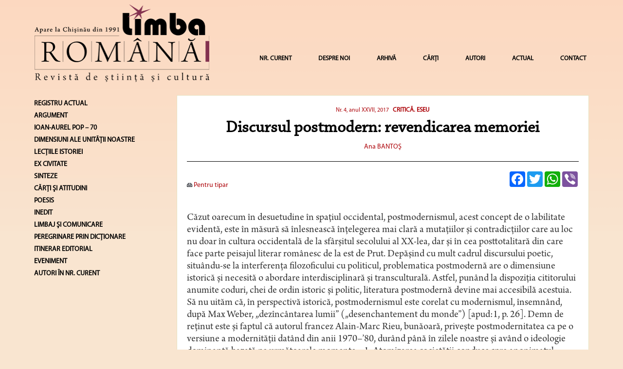

--- FILE ---
content_type: text/html; charset=UTF-8
request_url: https://limbaromana.md/index.php?go=articole&n=3417
body_size: 13122
content:
<html>

<head>
<link rel="shortcut icon" href="favicon.ico" >
    <link rel=STYLESHEET href="./styler.css?v2=2" type="text/css">
    <link rel=STYLESHEET href="./fontremix.css?v2=1" type="text/css">
    <link rel="preconnect" href="https://fonts.gstatic.com">
    <link href="https://fonts.googleapis.com/css2?family=Libre+Caslon+Text&display=swap" rel="stylesheet">
<meta http-equiv="Content-Type" content="text/html; charset=utf-8">
<title>Discursul postmodern: revendicarea memoriei - LimbaRomana</title>
<meta name="Title" content="Discursul postmodern: revendicarea memoriei - LimbaRomana">
<meta name="Description" content="Limba Romana">
<meta name="KeyWords" content="Limba Romana">
    <script async src="https://static.addtoany.com/menu/page.js"></script>

    <meta charset="utf-8">
    <meta name="viewport" content="width=device-width, initial-scale=1">
    <link rel="stylesheet" href="https://maxcdn.bootstrapcdn.com/bootstrap/3.4.1/css/bootstrap.min.css">
    <script src="https://ajax.googleapis.com/ajax/libs/jquery/3.5.1/jquery.min.js"></script>
    <script src="https://maxcdn.bootstrapcdn.com/bootstrap/3.4.1/js/bootstrap.min.js"></script>


    <script data-ad-client="ca-pub-2187724865489039" async src="https://pagead2.googlesyndication.com/pagead/js/adsbygoogle.js"></script>
<script language="javascript" type="text/javascript">



<!--

	function open_window(link,w,h)
	{
		var win = "width="+w+",height="+h+",menubar=no,location=no,resizable=yes,scrollbars=yes";
		newWin = window.open(link,'newWin',win);
		newWin.focus();
	}
	function PopupCenter(pageURL, title,w,h) {
		var left = (screen.width/2)-(w/2);
		var top = (screen.height/2)-(h/2);
		var targetWin = window.open (pageURL, title, 'toolbar=no, location=no, directories=no, status=no, menubar=no, scrollbars=yes, resizable=yes, copyhistory=no, width='+w+', height='+h+', top='+top+', left='+left);
	}


-->
</script>


<script>
  (function(i,s,o,g,r,a,m){i['GoogleAnalyticsObject']=r;i[r]=i[r]||function(){
  (i[r].q=i[r].q||[]).push(arguments)},i[r].l=1*new Date();a=s.createElement(o),
  m=s.getElementsByTagName(o)[0];a.async=1;a.src=g;m.parentNode.insertBefore(a,m)
  })(window,document,'script','https://www.google-analytics.com/analytics.js','ga');


  ga('create', 'UA-86202043-1', 'auto');
  ga('send', 'pageview');


</script>

</head>

<body  style="background-color: #f9e5d0 !important;">


<div class="container">


	<nav class="navbar navbar-default">
		<div style="padding-bottom: 25px">
			<div class="row">
				<div class="col-md-4 col-sm-8 col-xs-9">
							<a href="index.php"><img class="logo1" src="images/logomic.png"  alt="Limba Română" style="width: 100%;"></a>
				</div>
				<div class="col-md-8 col-sm-4 col-xs-3 hidden-lg">
					<button style="margin-right: 0px;" type="button" class="navbar-toggle collapsed" data-toggle="collapse" data-target="#navbar" aria-expanded="false" aria-controls="navbar">
						<span class="sr-only">Toggle navigation</span>
						<span class="icon-bar"></span>
						<span class="icon-bar"></span>
						<span class="icon-bar"></span>
					</button>
				</div>
				<div class="col-md-8 col-sm-4 col-xs-12 hidden-md hidden-sm">
					<div id="navbar" class="navbar-collapse collapse" style="padding-right: 0px!important;" >
						<ul class="nav navbar-nav navbar-right" style="margin-top: 32px!important;line-height: 40px!important;">
														<li style="margin-left: 15px;"><a href="?go=nr_curent">NR. CURENT</a></li>
																					<li style="margin-left: 15px;"><a href="?go=page&p=1">DESPRE NOI</a></li>
														<!--
                                                        <li ><a href="?go=page&p=10">REFERINȚE</a></li>
                                                        -->
														<li style="margin-left: 15px;"><a href="?go=arhiva">ARHIVĂ</a></li>
																					<li style="margin-left: 15px;"><a href="?go=carte">CĂRȚI</a></li>
																					<li style="margin-left: 15px;"><a href="?go=autori">AUTORI</a></li>
																					<li style="margin-left: 15px;"><a href="?go=page&p=12">ACTUAL</a></li>
																					<li style="margin-left: 15px;"><a href="?go=contacte" >CONTACT</a></li>
													</ul>
					</div>
				</div>
			</div>

			<!--/.nav-collapse -->
		</div><!--/.container-fluid -->
		<div class="col-md-3"></div>

	</nav>






	<div class="row">
		<div class="col-lg-3 hidden-xs  hidden-sm hidden-md">
												<a style="text-decoration:none;"  href="/?go=numar&n=134&rubrica=376"><h5 style="color:#000;"><b>REGISTRU ACTUAL</b></h5></a>
																		<a style="text-decoration:none;"  href="/?go=numar&n=134&rubrica=44"><h5 style="color:#000;"><b>ARGUMENT</b></h5></a>
												<a style="text-decoration:none;"  href="/?go=numar&n=134&rubrica=453"><h5 style="color:#000;"><b>IOAN-AUREL POP – 70</b></h5></a>
																																																																																																						<a style="text-decoration:none;"  href="/?go=numar&n=134&rubrica=2"><h5 style="color:#000;"><b>DIMENSIUNI ALE UNITĂŢII NOASTRE</b></h5></a>
																														<a style="text-decoration:none;"  href="/?go=numar&n=134&rubrica=37"><h5 style="color:#000;"><b>LECŢIILE ISTORIEI</b></h5></a>
												<a style="text-decoration:none;"  href="/?go=numar&n=134&rubrica=394"><h5 style="color:#000;"><b>EX CIVITATE</b></h5></a>
												<a style="text-decoration:none;"  href="/?go=numar&n=134&rubrica=253"><h5 style="color:#000;"><b>SINTEZE</b></h5></a>
																		<a style="text-decoration:none;"  href="/?go=numar&n=134&rubrica=6"><h5 style="color:#000;"><b>CĂRŢI ŞI ATITUDINI</b></h5></a>
												<a style="text-decoration:none;"  href="/?go=numar&n=134&rubrica=13"><h5 style="color:#000;"><b>POESIS</b></h5></a>
												<a style="text-decoration:none;"  href="/?go=numar&n=134&rubrica=342"><h5 style="color:#000;"><b>INEDIT</b></h5></a>
												<a style="text-decoration:none;"  href="/?go=numar&n=134&rubrica=11"><h5 style="color:#000;"><b>LIMBAJ ŞI COMUNICARE</b></h5></a>
																		<a style="text-decoration:none;"  href="/?go=numar&n=134&rubrica=450"><h5 style="color:#000;"><b>PEREGRINARE PRIN DICȚIONARE</b></h5></a>
												<a style="text-decoration:none;"  href="/?go=numar&n=134&rubrica=406"><h5 style="color:#000;"><b>ITINERAR EDITORIAL</b></h5></a>
												<a style="text-decoration:none;"  href="/?go=numar&n=134&rubrica=55"><h5 style="color:#000;"><b>EVENIMENT</b></h5></a>
									<a style="text-decoration:none;"  href="/?go=numar&n=134&sc=y"><h5 style="color:#000;"><b>AUTORI ÎN NR. CURENT</b></h5></a>
			<!--
			<h3><b>Arhiva</b></h3>
						</ul><h3><b>2024</b></h3><ul>			<li><a class="altlink" href="/?go=numar&n=134">Nr. 7-12, anul XXXIV, 2024</a></li>
									<li><a class="altlink" href="/?go=numar&n=133">Nr. 5-6, anul XXXIV, 2024</a></li>
									<li><a class="altlink" href="/?go=numar&n=132">Nr. 3-4, anul XXXIV, 2024</a></li>
									<li><a class="altlink" href="/?go=numar&n=131">Nr. 1-2, anul XXXIV, 2024</a></li>
						</ul><h3><b>2023</b></h3><ul>			<li><a class="altlink" href="/?go=numar&n=130">Nr. 7-12, anul XXXIII, 2023</a></li>
									<li><a class="altlink" href="/?go=numar&n=128">Nr. 5-6, anul XXXIII, 2023</a></li>
									<li><a class="altlink" href="/?go=numar&n=127">Nr. 3-4, anul XXXIII, 2023</a></li>
									<li><a class="altlink" href="/?go=numar&n=126">Nr. 1-2, anul XXXIII, 2023</a></li>
						</ul><h3><b>2022</b></h3><ul>			<li><a class="altlink" href="/?go=numar&n=125">Nr. 7-12, anul XXXII, 2022</a></li>
									<li><a class="altlink" href="/?go=numar&n=121">Nr. 5-6, anul XXXII, 2022</a></li>
									<li><a class="altlink" href="/?go=numar&n=119">Nr. 3-4, anul XXXII, 2022</a></li>
									<li><a class="altlink" href="/?go=numar&n=118">Nr. 1-2, anul XXXII, 2022</a></li>
						</ul><h3><b>2021</b></h3><ul>			<li><a class="altlink" href="/?go=numar&n=116">Nr. 5-6, anul XXXI, 2021</a></li>
									<li><a class="altlink" href="/?go=numar&n=115"> Nr. 4, anul XXXI, 2021</a></li>
									<li><a class="altlink" href="/?go=numar&n=114">Nr. 3, anul XXXI, 2021</a></li>
									<li><a class="altlink" href="/?go=numar&n=113">Nr. 2, anul XXXI, 2021</a></li>
									<li><a class="altlink" href="/?go=numar&n=101">Nr. 1, anul XXXI, 2021</a></li>
						</ul><h3><b>2020</b></h3><ul>			<li><a class="altlink" href="/?go=numar&n=99">Nr. 6, anul XXX, 2020</a></li>
									<li><a class="altlink" href="/?go=numar&n=98">Nr. 4-5, anul XXX, 2020</a></li>
									<li><a class="altlink" href="/?go=numar&n=95">Nr. 2-3, anul XXX, 2020</a></li>
									<li><a class="altlink" href="/?go=numar&n=94">Nr. 1, anul XXX, 2020</a></li>
						</ul><h3><b>2019</b></h3><ul>			<li><a class="altlink" href="/?go=numar&n=93">Nr. 4, anul XXIX, 2019</a></li>
									<li><a class="altlink" href="/?go=numar&n=92">Nr. 3, anul XXIX, 2019</a></li>
									<li><a class="altlink" href="/?go=numar&n=91">Nr. 2, anul XXIX, 2019</a></li>
									<li><a class="altlink" href="/?go=numar&n=89">Nr. 1, anul XXIX, 2019</a></li>
						</ul><h3><b>2018</b></h3><ul>			<li><a class="altlink" href="/?go=numar&n=88">Nr. 7-8, anul XXVIII, 2018</a></li>
									<li><a class="altlink" href="/?go=numar&n=87">Nr. 5-6, anul XXVIII, 2018</a></li>
									<li><a class="altlink" href="/?go=numar&n=86">Nr. 3-4, anul XXVIII, 2018</a></li>
									<li><a class="altlink" href="/?go=numar&n=85">Nr. 1-2, anul XXVIII, 2018</a></li>
						</ul><h3><b>2017</b></h3><ul>			<li><a class="altlink" href="/?go=numar&n=84">Nr. 5-6, anul XXVII, 2017</a></li>
									<li><a class="altlink" href="/?go=numar&n=83">Nr. 4, anul XXVII, 2017</a></li>
									<li><a class="altlink" href="/?go=numar&n=82">Nr. 3, anul XXVII, 2017</a></li>
									<li><a class="altlink" href="/?go=numar&n=81">Nr. 2, anul XXVII, 2017</a></li>
									<li><a class="altlink" href="/?go=numar&n=80">Nr. 1, anul XXVII, 2017</a></li>
						</ul><h3><b>2016</b></h3><ul>			<li><a class="altlink" href="/?go=numar&n=79">Nr. 1-2, anul XXVI, 2016</a></li>
						</ul><h3><b>2015</b></h3><ul>			<li><a class="altlink" href="/?go=numar&n=77">Nr. 5-6, anul XXV, 2015</a></li>
									<li><a class="altlink" href="/?go=numar&n=76">Nr. 3-4, anul XXV, 2015</a></li>
									<li><a class="altlink" href="/?go=numar&n=75">Nr. 1-2, anul XXV, 2015</a></li>
						</ul><h3><b>2014</b></h3><ul>			<li><a class="altlink" href="/?go=numar&n=74">Nr. 6, anul XXIV, 2014</a></li>
									<li><a class="altlink" href="/?go=numar&n=73">Nr. 5, anul XXIV, 2014</a></li>
									<li><a class="altlink" href="/?go=numar&n=61">Nr. 4, anul XXIV, 2014 </a></li>
									<li><a class="altlink" href="/?go=numar&n=60"> Nr. 3, anul XXIV, 2014 </a></li>
									<li><a class="altlink" href="/?go=numar&n=59"> Nr. 2, anul XXIV, 2014 </a></li>
									<li><a class="altlink" href="/?go=numar&n=57">Nr. 1, anul XXIV, 2014</a></li>
						</ul><h3><b>2013</b></h3><ul>			<li><a class="altlink" href="/?go=numar&n=56">Nr. 9-12, anul XXIII, 2013</a></li>
									<li><a class="altlink" href="/?go=numar&n=55">Nr. 7-8, anul XXIII, 2013</a></li>
									<li><a class="altlink" href="/?go=numar&n=54">Nr. 5-6, anul XXIII, 2013</a></li>
									<li><a class="altlink" href="/?go=numar&n=53">Nr. 1-4, anul XXIII, 2013</a></li>
						</ul><h3><b>2012</b></h3><ul>			<li><a class="altlink" href="/?go=numar&n=40">Nr. 11-12, anul XXII, 2012</a></li>
									<li><a class="altlink" href="/?go=numar&n=39">Nr. 9-10, anul XXII, 2012</a></li>
									<li><a class="altlink" href="/?go=numar&n=38">Nr. 7-8, anul XXII, 2012 </a></li>
									<li><a class="altlink" href="/?go=numar&n=31">Nr. 5-6, anul XXII, 2012</a></li>
									<li><a class="altlink" href="/?go=numar&n=30">Nr. 3-4, anul XXII, 2012</a></li>
									<li><a class="altlink" href="/?go=numar&n=29">Nr. 1-2, anul XXII, 2012</a></li>
						</ul><h3><b>2011</b></h3><ul>			<li><a class="altlink" href="/?go=numar&n=28">Nr. 11-12, anul XXI, 2011 </a></li>
									<li><a class="altlink" href="/?go=numar&n=27">Nr. 9-10, anul XXI, 2011 </a></li>
									<li><a class="altlink" href="/?go=numar&n=26">Nr. 7-8, anul XXI, 2011 </a></li>
									<li><a class="altlink" href="/?go=numar&n=25">Nr. 3-6, anul XXI, 2011 </a></li>
									<li><a class="altlink" href="/?go=numar&n=24">Nr. 1-2, anul XXI, 2011</a></li>
						</ul><h3><b>2010</b></h3><ul>			<li><a class="altlink" href="/?go=numar&n=23">Nr. 11-12, anul XX, 2010</a></li>
									<li><a class="altlink" href="/?go=numar&n=22">Nr. 9-10, anul XX, 2010</a></li>
									<li><a class="altlink" href="/?go=numar&n=21">Nr. 7-8, anul XX, 2010</a></li>
									<li><a class="altlink" href="/?go=numar&n=20">Nr. 5-6, anul XX, 2010 </a></li>
									<li><a class="altlink" href="/?go=numar&n=19">Nr. 3-4, anul XX, 2010 </a></li>
									<li><a class="altlink" href="/?go=numar&n=18">Nr. 1-2, anul XX, 2010</a></li>
						</ul><h3><b>2009</b></h3><ul>			<li><a class="altlink" href="/?go=numar&n=17">Nr. 11-12, anul XIX, 2009</a></li>
									<li><a class="altlink" href="/?go=numar&n=13">Nr. 9-10, anul XIX, 2009 </a></li>
									<li><a class="altlink" href="/?go=numar&n=10">Nr. 7-8, anul XIX, 2009</a></li>
									<li><a class="altlink" href="/?go=numar&n=6">Nr. 5-6, anul XIX, 2009</a></li>
									<li><a class="altlink" href="/?go=numar&n=5">Nr. 1-4, anul XIX, 2009</a></li>
						</ul><h3><b>2008</b></h3><ul>			<li><a class="altlink" href="/?go=numar&n=3">Nr. 11-12, anul XVIII, 2008</a></li>
									<li><a class="altlink" href="/?go=numar&n=4">Nr. 9-10, anul XVIII, 2008</a></li>
									<li><a class="altlink" href="/?go=numar&n=7">Nr. 7-8, anul XVIII, 2008</a></li>
									<li><a class="altlink" href="/?go=numar&n=8">Nr. 5-6, anul XVIII, 2008</a></li>
									<li><a class="altlink" href="/?go=numar&n=9">Nr. 3-4, anul XVIII, 2008</a></li>
									<li><a class="altlink" href="/?go=numar&n=11">Nr. 1-2, anul XVIII, 2008</a></li>
						</ul><h3><b>2007</b></h3><ul>			<li><a class="altlink" href="/?go=numar&n=12">Nr. 10-12, anul XVII, 2007</a></li>
									<li><a class="altlink" href="/?go=numar&n=14">Nr. 7-9, anul XVII, 2007</a></li>
									<li><a class="altlink" href="/?go=numar&n=15">Nr. 4-6, anul XVII, 2007</a></li>
									<li><a class="altlink" href="/?go=numar&n=16">Nr. 1-3, anul XVII, 2007</a></li>
						</ul><h3><b>2006</b></h3><ul>			<li><a class="altlink" href="/?go=numar&n=32">Nr. 11-12, anul XVI, 2006</a></li>
									<li><a class="altlink" href="/?go=numar&n=33">Nr. 10, anul XVI, 2006</a></li>
									<li><a class="altlink" href="/?go=numar&n=34">Nr. 7-9, anul XVI, 2006</a></li>
									<li><a class="altlink" href="/?go=numar&n=35">Nr. 4-6, anul XVI, 2006</a></li>
									<li><a class="altlink" href="/?go=numar&n=36">Nr. 1-3, anul XVI, 2006 </a></li>
						</ul><h3><b>2005</b></h3><ul>			<li><a class="altlink" href="/?go=numar&n=37">Nr. 12, anul XV, 2005</a></li>
									<li><a class="altlink" href="/?go=numar&n=41">Nr. 11, anul XV, 2005</a></li>
									<li><a class="altlink" href="/?go=numar&n=42">Nr. 10, anul XV, 2005</a></li>
									<li><a class="altlink" href="/?go=numar&n=43">Nr. 5-9, anul XV, 2005 </a></li>
									<li><a class="altlink" href="/?go=numar&n=44">Nr. 4, anul XV, 2005</a></li>
									<li><a class="altlink" href="/?go=numar&n=45">Nr. 1-3, anul XV, 2005 </a></li>
						</ul><h3><b>2004</b></h3><ul>			<li><a class="altlink" href="/?go=numar&n=46">Nr. 12, anul XIV, 2004</a></li>
									<li><a class="altlink" href="/?go=numar&n=47">Nr. 11, anul XIV, 2004</a></li>
									<li><a class="altlink" href="/?go=numar&n=48">Nr. 9-10, anul XIV, 2004</a></li>
									<li><a class="altlink" href="/?go=numar&n=49">Nr. 7-8, anul XIV, 2004</a></li>
									<li><a class="altlink" href="/?go=numar&n=50">Nr. 4-6, anul XIV, 2004</a></li>
									<li><a class="altlink" href="/?go=numar&n=51">Nr. 1-3, anul XIV, 2004</a></li>
						</ul><h3><b>2003</b></h3><ul>			<li><a class="altlink" href="/?go=numar&n=52">Nr. 11-12, anul XIII, 2003</a></li>
									<li><a class="altlink" href="/?go=numar&n=62">Nr. 6-10, anul XIII, 2003</a></li>
									<li><a class="altlink" href="/?go=numar&n=63">Nr. 4-5, anul XIII, 2003</a></li>
									<li><a class="altlink" href="/?go=numar&n=64">Nr. 2-3, anul XIII, 2003</a></li>
									<li><a class="altlink" href="/?go=numar&n=65">Nr. 1, anul XIII, 2003</a></li>
						</ul><h3><b>2002</b></h3><ul>			<li><a class="altlink" href="/?go=numar&n=66">Nr. 11-12, anul XII, 2002</a></li>
									<li><a class="altlink" href="/?go=numar&n=67">Nr. 10, anul XII, 2002</a></li>
									<li><a class="altlink" href="/?go=numar&n=68">Nr. 7-9, anul XII, 2002</a></li>
									<li><a class="altlink" href="/?go=numar&n=69">Nr. 4-6, anul XII, 2002</a></li>
									<li><a class="altlink" href="/?go=numar&n=70">Nr. 1-3, anul XII, 2002</a></li>
						</ul><h3><b>2001</b></h3><ul>			<li><a class="altlink" href="/?go=numar&n=71">Nr. 9-12, anul XI, 2001</a></li>
									<li><a class="altlink" href="/?go=numar&n=72">Nr. 4-8, anul XI, 2001</a></li>
					</ul>
			<a class="altlink" href="/?go=page&p=4"><h3><b>1991-2001</b></h3></a>
			-->
		</div>
		<div class="col-lg-9 col-md-12 col-sm-12">
			<div class="mainc_box">
				<!--Main Content-->
				<div class="row">

		<div class="col-md-12 col-lg-12 col-xs-12" style="text-align: center">
				<a class="articol"href="?go=numar&n=83" style="font-size: 12px">Nr. 4, anul XXVII, 2017</a>
		
				<a class="articol" class="h2_light" href="index.php?go=numar&n=83&rubrica=12" style="font-size: 13px; margin-left: 5px"><strong>CRITICĂ. ESEU</strong></a>
			</div>

	<!--<div class="col-md-3  col-xs-6">
        <a class="articol" href="javascript:PopupCenter('?go=articole&printversion=1&n=', '', 600, 700);"><img src="images/ic_05.jpg" border="0"> Pentru tipar</a>
    </div> -->
	
	<!--<div class="col-md-3  col-xs-6">
		<a class="articol" ></a><br>
	</div>
	<div class="col-md-3  col-xs-6">
		<a href="javascript:window.print()"><img src="images/ic_05.jpg" border="0"> Print</a>
	</div>
	-->

</div>

		<h1  class="titlu" style="font-family: 'Chaparral Pro Regular' !important;">Discursul postmodern: revendicarea memoriei</h1>

								<div class="row">
						<div class="col-md-12 pb10" style="text-align: center">
														<a class="articol" style="text-decoration:none" href="?go=autori&m=76"><span style="color: #ac0107; font-size: 14px; font-family:'Myriad Pro Regular';">Ana BANTOŞ</span></a>
													</div>


					</div>
					<hr>
					<div class="row">
						<div class="col-md-6 hidden-xs">
							<div class="">
								<br>
																<a class="articol" href="javascript:PopupCenter('?go=articole&printversion=1&n=3417', '', screen.availWidth, screen.availHeight);"><img src="images/ic_05.jpg" border="0"> Pentru tipar</a>
															</div>
							<br>
														<a  href="/index.php?go=articole&tag=">
								<span style="color: #ac0107">&nbsp;</span>
							</a>
													</div>
						<div class="col-md-6 text-right float-right" style="padding-bottom: 10px">
							<div class="a2a_kit a2a_kit_size_32 a2a_default_style right" style="display: inline-block !important;">
							<a class="a2a_button_facebook"></a>
							<a class="a2a_button_twitter"></a>
							<a class="a2a_button_whatsapp"></a>
							<a class="a2a_button_viber"></a>
							</div>
						</div>
						<div class="col-md-12">
														<div style="font-family:'Arno Pro';">
																<div style="font-size: 21px;">
								<p class="MsoNormal" style="margin-top:6.0pt;margin-right:0cm;margin-bottom:0cm;&#10;margin-left:0cm;margin-bottom:.0001pt;mso-para-margin-top:.5gd;mso-para-margin-right:&#10;0cm;mso-para-margin-bottom:0cm;mso-para-margin-left:0cm;mso-para-margin-bottom:&#10;.0001pt;line-height:normal;mso-layout-grid-align:none;&#10;text-autospace:none;vertical-align:middle"><span ><span lang="RO">Căzut oarecum &icirc;n desuetudine &icirc;n spațiul occidental, postmodernismul, acest concept de o labilitate evidentă, este &icirc;n măsură să &icirc;nlesnească &icirc;nțelegerea mai clară a mutațiilor și contradicțiilor care au loc nu doar &icirc;n cultura occidentală de la sf&acirc;rșitul secolului al XX-lea, dar și &icirc;n cea posttotalitară din care face parte peisajul literar rom&acirc;nesc de la est de Prut. Depășind cu mult cadrul discursului poetic, situ&acirc;ndu-se la interferența filozoficului cu politicul, problematica postmodernă are o dimensiune istorică și necesită o abordare interdisciplinară și transculturală. Astfel, pun&acirc;nd la dispoziția cititorului anumite coduri, chei de ordin istoric și politic, literatura postmodernă devine mai accesibilă acestuia. Să nu uităm că, &icirc;n perspectivă istorică, postmodernismul este corelat cu modernismul, &icirc;nsemn&acirc;nd, după Max Weber, &bdquo;dez&icirc;nc&acirc;ntarea lumii&rdquo; (&bdquo;desenchantement du monde&rdquo;) [apud:1, p. 26]. Demn de reținut este și faptul că autorul francez Alain-Marc Rieu, bunăoară, privește postmodernitatea ca pe o versiune a modernității dat&acirc;nd din anii 1970&ndash;&rsquo;80, dur&acirc;nd p&acirc;nă &icirc;n zilele noastre și av&acirc;nd o ideologie dominantă bazată pe următoarele momente: &bdquo;1. Atomizarea societății conduce spre anonimatul cresc&acirc;nd al vieții &icirc;n marile orașe: această pierdere a individualității generează sporirea incomunicabilității &icirc;ntre indivizi; 2. Incomunicabilitatea &icirc;ntre indivizi, grupuri și generații generează ascensiunea incivilizației și apariției unor forme noi de violență și de delicvență; 3. Ruptura &icirc;ntre instituțiile politice și preocupările cotidiene ale indivizilor generează pierderea sensului spațiului public și comercializarea sa &icirc;n creștere: cultura devine o marfă, o industrie; 5. Urbanizarea extremă conduce la pierderea raportului normativ cu natura, ceea ce atrage după sine, dincolo de degradarea mediului &icirc;nconjurător, pierderea unui reper comun, anistoric, care transcende culturile, societățile, religiile&rdquo; [1, p. 26].</span></span><span lang="RO" style="font-size: 10pt;"><o:p></o:p></span></p>
<p class="MsoNormal" style="margin-top:6.0pt;margin-right:0cm;margin-bottom:0cm;&#10;margin-left:0cm;margin-bottom:.0001pt;mso-para-margin-top:.5gd;mso-para-margin-right:&#10;0cm;mso-para-margin-bottom:0cm;mso-para-margin-left:0cm;mso-para-margin-bottom:&#10;.0001pt;line-height:normal;mso-layout-grid-align:none;&#10;text-autospace:none;vertical-align:middle"><span ><span lang="RO">Pe de altă parte, postmodernitatea, potrivit lui Jean-Francois Lyotard, se caracterizează, mai &icirc;nt&acirc;i de toate, prin degradarea &bdquo;marilor narațiuni&rdquo;, fondatoare și tradiționale sau clasice &icirc;n avantajul noului discurs, care este simplu și &icirc;n același timp eteroclit. Cu alte cuvinte, deschiderea spre un orizont mai amplu, multicultural face ca să nu mai existe doar un singur adevăr pentru a &icirc;nțelege realitatea, ci mai multe adevăruri compatibile &icirc;ntre ele, astăzi indivizii opt&acirc;nd pentru valori care corespund mai cur&acirc;nd stilului lor individual de viață dec&acirc;t unui adevăr absolut. &Icirc;n aceste condiții se impune valorificarea scrierilor literare, țin&acirc;nd cont de alegerea individuală făcută de către autori, fiecare dintre aceștia asum&acirc;ndu-și preferința. </span></span><span lang="RO" style="font-size: 10pt;"><o:p></o:p></span></p>
<p class="MsoNormal" style="margin-top:6.0pt;margin-right:0cm;margin-bottom:0cm;&#10;margin-left:0cm;margin-bottom:.0001pt;mso-para-margin-top:.5gd;mso-para-margin-right:&#10;0cm;mso-para-margin-bottom:0cm;mso-para-margin-left:0cm;mso-para-margin-bottom:&#10;.0001pt;line-height:normal;mso-layout-grid-align:none;&#10;text-autospace:none;vertical-align:middle"><span ><span lang="RO">Vom mai preciza că grilele de lectură aplicate literaturii rom&acirc;ne din Basarabia postbelică sunt, uneori, exclusiviste, accentul pun&acirc;ndu-se pe relația cu folclorul sau pe anumite aspecte sociale legate &icirc;n special de lupta de emancipare a rom&acirc;nilor basarabeni. Aceasta dovedește cunoașterea insufucientă a stării de lucruri și a faptului că recuperarea lacunelor &icirc;n cunoașterea reciprocă a rom&acirc;nilor de o parte și de alta a Prutului este un proces mai complicat dec&acirc;t pare la prima vedere și de mai lungă durată. </span></span><span lang="RO" style="font-size: 10pt;"><o:p></o:p></span></p>
<p class="MsoNormal" style="margin-top:6.0pt;margin-right:0cm;margin-bottom:0cm;&#10;margin-left:0cm;margin-bottom:.0001pt;mso-para-margin-top:.5gd;mso-para-margin-right:&#10;0cm;mso-para-margin-bottom:0cm;mso-para-margin-left:0cm;mso-para-margin-bottom:&#10;.0001pt;line-height:normal;mso-layout-grid-align:none;&#10;text-autospace:none;vertical-align:middle"><span ><span lang="RO">Lucrurile ar putea deveni mai clare, abordate fiind, pe de o parte, din perspectiva &icirc;ntrebărilor legate de societatea postindustrială, iar, pe de altă parte, din perspectiva traumelor postcomuniste. Poate că, orientate astfel, investigațiile ar fi &icirc;n stare să elucideze mai mult criza culturală și cea socială nemăsurată, a căror victimă suntem at&acirc;t cei din est, c&acirc;t și cei din vest, șocul traumatic cultural și psihologic lăs&acirc;nd amprente vizibile asupra literaturii contemporane &icirc;n general.</span></span><span lang="RO" style="font-size: 10pt;"><o:p></o:p></span></p>
<p class="MsoNormal" style="margin-top:6.0pt;margin-right:0cm;margin-bottom:0cm;&#10;margin-left:0cm;margin-bottom:.0001pt;mso-para-margin-top:.5gd;mso-para-margin-right:&#10;0cm;mso-para-margin-bottom:0cm;mso-para-margin-left:0cm;mso-para-margin-bottom:&#10;.0001pt;line-height:normal;mso-layout-grid-align:none;&#10;text-autospace:none;vertical-align:middle"><span ><span lang="RO">&Icirc;n acest sens, cu referință la peisajul literar actual din Basarabia, sunt de remarcat fenomene precum denunțarea naturii deviate de realitățile comuniste și parodierea clișeelor vide de sens, a &bdquo;grandorii&rdquo;, a &bdquo;perfecțiunii eterne&rdquo; a omului sovietic, ilustrarea distrugerii fizice a subiectului. Autorii care nu mai sunt orientați să caute un adevăr unic și exclusivist caută o manieră originală de a spune, de a exprima sensurile vieții și ale lumii. &Icirc;n această ecuație se &icirc;nscriu și micromiturile create de către autori, care le permit acestora din urmă să continue să creadă fără a cădea &icirc;n dogmatismul instaurat odinioară de ideologiile dominante.</span></span><span lang="RO" style="font-size: 10pt;"><o:p></o:p></span></p>
<p class="MsoNormal" style="margin-top:6.0pt;margin-right:0cm;margin-bottom:0cm;&#10;margin-left:0cm;margin-bottom:.0001pt;mso-para-margin-top:.5gd;mso-para-margin-right:&#10;0cm;mso-para-margin-bottom:0cm;mso-para-margin-left:0cm;mso-para-margin-bottom:&#10;.0001pt;line-height:normal;mso-layout-grid-align:none;&#10;text-autospace:none;vertical-align:middle"><span ><span lang="RO">De menționat că, &icirc;n general, poeții de la est de Prut practică aceeași autoreferențialitate ca și cei de oriunde altundeva, av&acirc;nd același interes pentru experimente și pentru jocul lingvistic, proclam&acirc;nd sf&acirc;rșitul realității fenomenologice &icirc;n profitul unei realități multidimensionale. Legătura cu realitatea păstr&acirc;ndu-se, textul literar nu este opac și ermetic, &icirc;nchis, &icirc;nsă la mijloc se află o altă manieră de a dialoga, neconvențional, &icirc;n contrapunct cu surplusul de realitate, care obstrucționează vederea. &Icirc;n aceste condiții, poemul postmodern tinde să aibă valoare documentară. &Icirc;nsă, departe de a fi coreferențial, el aduce mărturia sa despre trista noastră epocă a rupturii cu generațiile precedente.</span></span><span lang="RO" style="font-size: 10pt;"><o:p></o:p></span></p>
<p class="MsoNormal" style="margin-top:6.0pt;margin-right:0cm;margin-bottom:0cm;&#10;margin-left:0cm;margin-bottom:.0001pt;mso-para-margin-top:.5gd;mso-para-margin-right:&#10;0cm;mso-para-margin-bottom:0cm;mso-para-margin-left:0cm;mso-para-margin-bottom:&#10;.0001pt;line-height:normal;mso-layout-grid-align:none;&#10;text-autospace:none;vertical-align:middle"><span ><span lang="RO">O tensiune particulară este determinată de o nouă vizibilitate a marginii, a unui spațiu care se vrea descoperit altfel. Aici &icirc;și spun cuv&acirc;ntul mulți dintre scriitorii de la Chișinău. Reprezentarea trecutului și a istoriei este, &icirc;n particular, una bogată și revelatorie și &icirc;n cazul autorilor bucovineni, elementul esențial de ordin istoric const&acirc;nd, ca și &icirc;n cazul celor din Basarabia, &icirc;n izolarea de contextul cultural general rom&acirc;nesc. Precizăm că pentru peisajul literar bucovinean a avut o deosebită imporanță formarea unui grup de tineri scriitori sub &icirc;ndrumarea lui Vasile Levițchi, redactorul-șef al publicației cernăuțene &bdquo;Zorile Bucovinei&rdquo; și că, &icirc;n condițiile promovării anevoioase a valorilor culturale rom&acirc;nești &icirc;n Ucraina de la acea vreme, cunoașterea literaturii rom&acirc;ne se datora asigurării cu carte rom&acirc;nească, prin intermediul librăriei &bdquo;Drujba&rdquo; din Cernăuți, studenții cernăuțeni pe cale de a se afirma &icirc;n literatură, &icirc;ntre care Arcadie Suceveanu, Ilie Zegrea, Vasile Tăr&acirc;țeanu Ștefan Hostiuc, fiind avantajați, &icirc;n comparație cu basarabenii. Vom mai spune că și legătura cu tinerii condeieri din Chișinău se realiza, cel puțin parțial, tot datorită cărții rom&acirc;nești puse &icirc;n v&acirc;nzare la Cernăuți, unde mulți basarabeni veneau special pentru a face rost de carte rom&acirc;nească, după 1968 la Chișinău aceasta fiind interzisă. </span></span><span lang="RO" style="font-size: 10pt;"><o:p></o:p></span></p>
<p class="MsoNormal" style="margin-top:6.0pt;margin-right:0cm;margin-bottom:0cm;&#10;margin-left:0cm;margin-bottom:.0001pt;mso-para-margin-top:.5gd;mso-para-margin-right:&#10;0cm;mso-para-margin-bottom:0cm;mso-para-margin-left:0cm;mso-para-margin-bottom:&#10;.0001pt;line-height:normal;mso-layout-grid-align:none;&#10;text-autospace:none;vertical-align:middle"><span ><span lang="RO">Originar din spațiul bucovinean, poetul Ion Vatamanu, &icirc;ntr-un poem, &bdquo;Matern la Bucovina&rdquo;, face ca acel loc de referință să acceadă spre o prezență particulară &icirc;n poezia ultimelor decenii, ca un spațiu care necesită a fi descoperit altfel. Locurile parcurse de personajul liric sunt poetizate, &icirc;nsă poetizarea lor e &icirc;ncărcată de sensuri dramatice ad&acirc;nci care se vor descifrate. Pe aceeași linie &icirc;și va face drum &icirc;n literatură și confratele său bucovinean mai t&acirc;năr, Arcadie Suceveanu, care, la r&acirc;ndul său, va poetiza și el locurile natale, cu deosebirea că le va restitui peisajului, chipurilor umane, vocilor, &icirc;ntr-o măsură mai mare, partea lor de mister. La Arcadie Suceveanu este mai vizibilă trauma despărțirii de locurile natale, relația sa cu baștina fiind mediatizată, mai cu seamă, &icirc;n volumul<i> Ferestre stinse de &icirc;ngeri</i> (2014), de imaginea măicuței &icirc;mbătr&acirc;nind sub ochii poetului, de cea a tatălui său rămas doar &icirc;n amintire, la mijloc &icirc;nsă fiind și percepția postmodernă, &icirc;n care cele două domenii deschise către existența misterului, cultura și religia, sunt legate &icirc;ntre ele. Firele de legătură fiind de o consistență religioasă majoră, personajul liric aderă la misterul de natură transcendentă: <i>La masa c&acirc;rtiţei ai pr&acirc;nzit pe sub pomi / o zi ai stăp&acirc;nit tot aurul păpădiilor / ai fost mai aproape ca niciodată de Cel care stă &icirc;n mijlocul fiinţei, / printre m&acirc;ţişori de salcie şi muşuroaie magnetice. </i></span></span><span lang="RO" style="font-size: 10pt;"><i><o:p></o:p></i></span></p>
<p class="MsoNormal" style="margin-top:6.0pt;margin-right:0cm;margin-bottom:0cm;&#10;margin-left:0cm;margin-bottom:.0001pt;mso-para-margin-top:.5gd;mso-para-margin-right:&#10;0cm;mso-para-margin-bottom:0cm;mso-para-margin-left:0cm;mso-para-margin-bottom:&#10;.0001pt;line-height:normal;mso-layout-grid-align:none;&#10;text-autospace:none;vertical-align:middle"><span ><i><span lang="RO">Noaptea răpăitul ploii pe acoperişul de tablă / &icirc;ncepe să te &icirc;nspăim&acirc;nte / ca un text tulbure, cu sub&icirc;nţelesuri / La 82 de ani mama doarme &icirc;n acelaşi pat / &icirc;n care tata a cunoscut-o mireasă // Stai treaz &icirc;n lumina fulgerelor. &Icirc;n gangul de lemn / ca şi acum o jumătate de veac acelaşi greier ecumenic ţ&acirc;r&acirc;ie / incoruptibil. &Icirc;n faţa acestei mărunte eminenţe / speriat, ţii &icirc;n pumn sensurile adunate din cărţi / să nu se &icirc;mprăştie / (ah, bătr&acirc;ne monah, / vino să salvăm frăgezimile!&hellip;) // Tunetul negru a trecut peste casă / dimineaţa, ca o taină limpede, răsare soarele / la marginea Siretului Mic ziua cea nouă / bea cercuri </span></i><span lang="RO">(Poezia <i>Suceveni</i>). </span></span><span lang="RO" style="font-size: 10pt;"><o:p></o:p></span></p>
<p class="MsoNormal" style="margin-top:6.0pt;margin-right:0cm;margin-bottom:0cm;&#10;margin-left:0cm;margin-bottom:.0001pt;mso-para-margin-top:.5gd;mso-para-margin-right:&#10;0cm;mso-para-margin-bottom:0cm;mso-para-margin-left:0cm;mso-para-margin-bottom:&#10;.0001pt;line-height:normal;mso-layout-grid-align:none;&#10;text-autospace:none;vertical-align:middle"><span ><span lang="RO">E prezentă aici experiența misterului imanent care face parte din structura ființei poetului ca și din structura ontologică a lumii. Precizăm că atunci c&acirc;nd vorbim despre misterul imanent structurii g&acirc;ndirii poetice și cel al structurii ontologice a lumii trebuie să ținem cont că la mijloc e dificultatea care, potrivit lui Wojciech Niemczewski, autorul lucrării <i>Cultura ca religie. Interpretarea postmodernă a relației &icirc;ntre cultură și religie</i> (2014), &bdquo;rezidă &icirc;n faptul că nici definiția religiei, nici cea a culturii, cu at&acirc;t mai mult a relației dintre ele, nu sunt date o dată pentru totdeauna. Fiecare generație trebuie să procedeze la analiza critică a acestor noțiuni, pentru a &icirc;mbogăți ceea ce generațiile trecute au elaborat, și a menține un teren precum e cel ne&icirc;mbl&acirc;nzit al misterului&rdquo; [2, p. 6]. Această tendință de repunere &icirc;n drepturi a misterului existenței se leagă &icirc;ntr-un mod curios de estetica postmodernismului și demonstrează că au loc anumite mutații pe traseul discursului postmodern &icirc;n raport cu spațiul, reconfigur&acirc;ndu-se o nouă &bdquo;politică&rdquo; a locului, care acum se vrea identificat ca spațiu al unei religiozități dispuse să schimbe discursul poetului despre viață, &icirc;n general: <i>Cobor &icirc;n lucruri ad&acirc;nc / cobor p&acirc;nă la marginea materiei / mă las &icirc;ncorporat &icirc;n ordinea secretă a universului/ &icirc;n ritmul sevelor / mă lovesc de limite şi / sufletul mi se-ntoarce ecou &icirc;ndărăt: / Nimic şi Totul, Totul şi Nimic! // Eşti transparent, Doamne, &icirc;n nemărginire, / pitagoreicul Unu, cel care există / fără să fie // De pun oglinzi &icirc;n lucruri le sporesc misterul</i> (Poezia <i>Psalm</i>). </span></span><span lang="RO" style="font-size: 10pt;"><o:p></o:p></span></p>
<p class="MsoNormal" style="margin-top:6.0pt;margin-right:0cm;margin-bottom:0cm;&#10;margin-left:0cm;margin-bottom:.0001pt;mso-para-margin-top:.5gd;mso-para-margin-right:&#10;0cm;mso-para-margin-bottom:0cm;mso-para-margin-left:0cm;mso-para-margin-bottom:&#10;.0001pt;line-height:normal;mso-layout-grid-align:none;&#10;text-autospace:none;vertical-align:middle"><span ><span lang="RO">Misterul, &icirc;n care e &icirc;nvăluită viața ca &bdquo;lucru &icirc;n sine&rdquo;, ca o &bdquo;&icirc;ngrămădire de lucruri eclectice&rdquo;, și moartea se compun, &icirc;n poezia <i>Bufnița Poetului</i>, din noaptea misterioasă, electrizată, din vorbele ce se contopesc cu fulgerele, din tentația revenirii la feericele grădini prenatale, deasupra cărora planează &bdquo;pasărea vidului&rdquo;, &bdquo;pasărea limitei&rdquo;. &bdquo;Micul tratat despre sensul vieții&rdquo; include următorul traseu: <i>Ai căutat sensul vieţii prin toate tratatele ai cotrobăit prin sertarele filozofilor greci ai umblat cu cheiţa silogismelor pe la Nietzsche (de la păpădie la supraom) şi Kierkegaard (trec&acirc;nd prin toate cercurile existenţei) &icirc;mbătr&acirc;nind printre sisteme şi definiţii &ndash; Şi abia acum, &icirc;ntr-un t&acirc;rziu, ai putut avea revelaţia răspunsului, urmărind acest plăp&acirc;nd fluture roşu ce dimineaţa se naşte şi seara moare ademenit de focul albastru din lampă // Iată-l: fragilă anatomie pictată &ndash; viaţa ta, viaţa ta imită fluturele roşu ce zboară şi c&acirc;ntă apoi se &icirc;ngroapă-n cenuşă. // At&acirc;t.</i></span></span><span lang="RO" style="font-size: 10pt;"><i><o:p></o:p></i></span></p>
<p class="MsoNormal" style="margin-top:6.0pt;margin-right:0cm;margin-bottom:0cm;&#10;margin-left:0cm;margin-bottom:.0001pt;mso-para-margin-top:.5gd;mso-para-margin-right:&#10;0cm;mso-para-margin-bottom:0cm;mso-para-margin-left:0cm;mso-para-margin-bottom:&#10;.0001pt;line-height:normal;mso-layout-grid-align:none;&#10;text-autospace:none;vertical-align:middle"><span ><span lang="RO">Țin&acirc;nd cont de faptul că, după cum arată și Hans Robert Jauss, receptarea unei opere este &icirc;n funcție de contextul sociocultural, istoric, ruptura de generațiile precedente se cere și ea contextualizată condițiilor &icirc;n care creează scriitorii postmoderni. Să nu neglijăm faptul că ei vin dintr-o anumită perioadă, &icirc;n care literatura poartă amprenta unui anumit regim politic și ideologic. Amintim, bunăoară, că satul &icirc;n care s-a născut Arcadie Suceveanu se numea Suceveni și a devenit, după ocuparea Bucovinei, Șirokaia poleana, iar județul Ad&acirc;ncata a devenit Hliboka. Aceste coordonate varsă lumină asupra noțiunii de istorie și de memorie și asupra relației dintre ele. Pornind de aici, raportul discursului cu istoria și cu memoria, așa cum acesta se profilează &icirc;n creația lui Arcadie Suceveanu, este pe c&acirc;t de fundamental, pe at&acirc;t de complex: <i>Am văzut umbra lui Grigore Ghica Voievod / rătăcind noaptea pe străzi // &Icirc;ntr-o m&acirc;nă ţinea două jumătăţi de sferă/ &icirc;n cealaltă ducea o tr&acirc;mbiţă. / La doi-trei metri &icirc;n urmă &icirc;i venea / capul // Era &icirc;ntr-o vineri dinaintea Paştelui / şi bisericile aveau uşile larg deschise</i> (Poezia <i>Alte viziuni la Cernăuți</i>).</span></span><span lang="RO" style="font-size: 10pt;"><o:p></o:p></span></p>
<p class="MsoNormal" style="margin-top:6.0pt;margin-right:0cm;margin-bottom:0cm;&#10;margin-left:0cm;margin-bottom:.0001pt;mso-para-margin-top:.5gd;mso-para-margin-right:&#10;0cm;mso-para-margin-bottom:0cm;mso-para-margin-left:0cm;mso-para-margin-bottom:&#10;.0001pt;line-height:normal;mso-layout-grid-align:none;&#10;text-autospace:none;vertical-align:middle"><span ><span lang="RO">Pe de altă parte, considerăm că nu e lipsit de importanță să amintim faptul că memoria este plasată de către interpreții fenomenului postmodernist &icirc;n centrul dinamicii textuale a universului ficțional de factură postmodernă. O <i>memorie &icirc;n dezagregare</i>, &icirc;ngemănată cu <i>singurătatea născ&acirc;nd umbre vagi prin unghere</i>, se revarsă tăcut &icirc;n versurile lui Arcadie Suceveanu <i>peste marginile &icirc;ntunericului, </i>&icirc;ncerc&acirc;nd să vindece protagonistul<i> de ur&acirc;ţenia lumii</i>. Memoria organizează &icirc;ntr-un fel anume universul fragmentat aflat sub semnul amintirilor eterogene, care formează o rețea rizomică a discursului postmodern. &Icirc;nsă autorul ține să facă o anumită ordine &icirc;n acest labirint al memoriei, reper&acirc;nd anumite date cronologice concrete, firul amintirilor fiind condus de către autor prin labirintul copilăriei și al adolescenței pentru a-și regăsi eul poetic identitar. Refacerea traseului copilăriei și al adolescenței coincide cu regăsirea de sine, căutarea identității făc&acirc;nd parte din tematica preponderent postmodernă. Să ne amintim că &icirc;n volumul său de versuri apărut &icirc;n 1982, <i>Țărmul de echilibru</i>, precum și &icirc;n cele care au urmat (<i>Mesaje la sf&acirc;rşit de mileniu</i>, (1987), <i>Arhivele Golgotei</i>, (1990), <i>Secunda care sunt eu</i> (1993), <i>Eterna Danemarcă</i> (1995), <i>&Icirc;nfruntarea lui Heraclit </i>(1998), <i>Mărul &icirc;ndrăgostit de vierme</i> (1999), <i>Cavalerul &Icirc;nzadar </i>(2001), <i>Ființe, umbre, epifanii</i> (2011), <i>Ferestre stinse de &icirc;ngeri </i>(2014)),<b> </b>Arcadie Suceveanu &icirc;și afla reperele &icirc;ntr-un spațiu estetic și literar vast, definindu-se din perspectiva sa de <i>ucenic al lui Homer</i>, multiplele identități lăs&acirc;ndu-se mai greu surprinse &icirc;ntr-o imagine identitară fixă, enigma identitară a personajului liric plas&acirc;ndu-l sub semnul complexității omului postmodern, care, de fapt, refuză orice forme de identificare sau de determinare stabile. Aflat oarecum sub semnul labirinticului, personajul liric din creația autorului bucovinean se remarcă prin caracterul ambiguu. Angoasa unei dedublări &icirc;ntre ego și alter-ego funcționează ca un vector discursiv ce pune &icirc;n valoare identitatea labirintică a personajului. &Icirc;n lumea &icirc;n care nu există scăpare, protagonistul cu <i>sufletul uzat, creierul pervertit, g&acirc;ndirea figurativă</i> se lasă pe m&acirc;na Lui pentru a fi cuplat <i>la starea de dinaintea cuvintelor</i>. &Icirc;nfrăgezit, spiritul substituie carnea profană și, <i>depășind materialitatea</i>, scrutează <i>spațiul dindărătul oglinzii</i> și de<i> la marginea nopții.</i> Transmis magistral cititorului volumului de versuri <i>Ferestre stinse de &icirc;ngeri</i>, sentimentul dramatic al vieții care ni s-a dat <i>doar &icirc;mpreună cu moartea</i>, precum și ruptura de generațiile precedente desemnează aici o epocă a timpului istoric oprit, un cadru spațio-temporal mai mult sau mai puțin determinat: cel marcat de prezența ca atare sau de prezența <i>in absentio </i>a ființelor celor mai dragi: părinții și toți membrii familei. Nu cunosc o carte apărută &icirc;n ultima vreme marcată de un dramatism at&acirc;t de pronunțat. E adevărat că Grigore Vieru, după trecerea măicuței sale &icirc;n lumea celor drepți, a lăsat un ciclu de versuri, <i>Litanii pentru mama</i>, care, după cum a recunoscut Arcadie Suceveanu, l-au influențat. Mai amintim un exemplu din literatura universală: Roland Barthes &icirc;n al său <i>Jurnal de doliu</i> echivalează dragostea pentru mamă cu starea de &icirc;ndrăgostit de literatură, &icirc;nnobil&acirc;ndu-le pe am&acirc;ndouă deopotrivă, doliul interiorizat fiind conceput ca &icirc;mplinire a interiorității absolute, deși autorul francez recunoștea că neajunsul societăţii noastre constă &icirc;n faptul că neagă doliul.&nbsp;Revendic&acirc;ndu-și memoria, personajul liric din poezia lui Arcadie Suceveanu este tentat să &icirc;și asume starea de doliu.</span></span><span lang="RO" style="font-size: 10pt;"><o:p></o:p></span></p>
<p class="MsoNormal" style="margin-top:6.0pt;margin-right:0cm;margin-bottom:0cm;&#10;margin-left:0cm;margin-bottom:.0001pt;mso-para-margin-top:.5gd;mso-para-margin-right:&#10;0cm;mso-para-margin-bottom:0cm;mso-para-margin-left:0cm;mso-para-margin-bottom:&#10;.0001pt;line-height:normal"><span ><span lang="RO">Perspectiva postmodernă, fiind una care nu suportă ceea ce e stabil, imuabil și etern, favorizează ceea ce se caracterizează prin așa-numita de către sociologul și filozoful de origine poloneză Zygmund Bauman (1925-2017) lichiditate, schimbare și temporalitate. Această stare, la baza căreia se află ruptura &icirc;ntre prezent și trecut, e trăită de către personajul din creația poetului originar din Bucovina la modul dramatic, spiritul postmodern nomad afl&acirc;ndu-se &icirc;ntr-o permanentă căutare a unei stabilități pe care o reperează datorită elementului religios infiltrat &icirc;n structura g&acirc;ndirii sale poetice.</span></span></p>
<p class="MsoNormal" style="margin-top:6.0pt;margin-right:0cm;margin-bottom:0cm;&#10;margin-left:0cm;margin-bottom:.0001pt;mso-para-margin-top:.5gd;mso-para-margin-right:&#10;0cm;mso-para-margin-bottom:0cm;mso-para-margin-left:0cm;mso-para-margin-bottom:&#10;.0001pt;line-height:normal">&nbsp;</p>
<p class="BasicParagraph" style="line-height:normal"><span style="font-size: x-small;"><b><span lang="EN-GB" style="font-family: Calibri, sans-serif;">Note bibliografice:</span></b></span><span class="WordImportedListStyle6StylesforWordRTFImportedLists"><span style="font-size:10.0pt;mso-ascii-font-family:Calibri;mso-ascii-theme-font:&#10;minor-latin;mso-hansi-font-family:Calibri;mso-hansi-theme-font:minor-latin;&#10;mso-bidi-font-family:&quot;Arno Pro&quot;"><o:p></o:p></span></span></p>
<p class="MsoListParagraph" style="line-height:normal;&#10;mso-hyphenate:auto"><span style="font-size: x-small;"><span class="WordImportedListStyle6StylesforWordRTFImportedLists"><span lang="RO">1. </span></span><span lang="RO" style="font-family: Calibri, sans-serif;">Alain-Marc Rieu, <i>Theorie du moderne</i>. &Icirc;n: </span><span class="MsoHyperlink"><span lang="RO" style="font-family: Calibri, sans-serif;">Ebisu</span></span><span class="collection"><span lang="RO" style="font-family: Calibri, sans-serif;">, </span></span><span class="documentyear"><span lang="RO" style="font-family: Calibri, sans-serif;">Ann&eacute;e 2010, </span></span><span class="documentvolume"><span lang="RO" style="font-family: Calibri, sans-serif;">Volume 44,&nbsp; </span></span><span class="MsoHyperlink"><span lang="RO" style="font-family: Calibri, sans-serif;">Num&eacute;ro 1</span></span><span class="documentissuename"><span lang="RO" style="font-family: Calibri, sans-serif;">.</span></span></span><span class="documentissuename"><span lang="RO" style="font-size:10.0pt;font-family:&quot;Calibri&quot;,&quot;sans-serif&quot;;&#10;mso-ascii-theme-font:minor-latin;mso-hansi-theme-font:minor-latin;mso-bidi-font-family:&#10;&quot;Arno Pro&quot;;mso-ansi-language:RO"><o:p></o:p></span></span></p>
<p class="MsoNormal" style="margin-top:6.0pt;margin-right:0cm;margin-bottom:0cm;&#10;margin-left:0cm;margin-bottom:.0001pt;mso-para-margin-top:.5gd;mso-para-margin-right:&#10;0cm;mso-para-margin-bottom:0cm;mso-para-margin-left:0cm;mso-para-margin-bottom:&#10;.0001pt;line-height:normal"><span style="font-size: x-small;">      </span></p>
<p class="MsoListParagraph" style="line-height:normal;&#10;mso-hyphenate:auto"><span style="font-size: x-small;"><span class="WordImportedListStyle6StylesforWordRTFImportedLists"><span lang="RO">2. </span></span><span lang="RO" style="font-family: Calibri, sans-serif;">Wojciech Niemczewski, <i>La culture comme religion. L&rsquo; interpretation postmoderne de la relation entre la culture et la religion. </i>Universitte de Strasbourg, 2014.</span></span><span lang="RO" style="font-size:10.0pt;font-family:&quot;Calibri&quot;,&quot;sans-serif&quot;;mso-ascii-theme-font:&#10;minor-latin;mso-hansi-theme-font:minor-latin;mso-bidi-font-family:&quot;Arno Pro&quot;;&#10;mso-ansi-language:RO"><o:p></o:p></span></p>
<p class="MsoNormal" style="margin-top:6.0pt;margin-right:0cm;margin-bottom:0cm;&#10;margin-left:0cm;margin-bottom:.0001pt;mso-para-margin-top:.5gd;mso-para-margin-right:&#10;0cm;mso-para-margin-bottom:0cm;mso-para-margin-left:0cm;mso-para-margin-bottom:&#10;.0001pt;line-height:normal"><span style="font-size:10.0pt"><o:p></o:p></span></p>
								</div>
							</div>
						</div>
					</div>

						
			</div>
		</div>

		</div>




	<div class="row row-down">
		<div class="col-md-12 footer-down">
			<span style="font-size: 12px">
				Orice articol publicat reflectă punctul de vedere al autorului şi nu coincide neapărat cu cel al redacţiei.
Textele nepublicate nu se recenzează şi nu se restituie
			</span>
			<br>
			© 2008 Limba Română
			Site de <a href="http://www.moldahost.com/">MoldaHost</a>
		</div>

	</div>


<!--
<table width="943" height="100%" border="0" cellpadding="0" cellspacing="0" align="center">

<td align="right"><a>Apare la Chisinău din 1991</a></td>
						</tr></table>
					</td>
				</tr>



	<tr>
		<td height="100%" valign="top">
			<br>



			<table width="943" border="1" height="90%" cellpadding="0" cellspacing="0">
				<tr height="17">
					<td width="285">&nbsp;</td>
					<td background="images/lr_14.jpg" width="678" height="17" align="center">
						<a class="mmenu_mic" href="/index.php">home</a>&nbsp;&nbsp;&nbsp;
						<a class="mmenu_mic" href="/?go=nr_curent">nr. curent</a>&nbsp;&nbsp;&nbsp;
						<a class="mmenu_mic" href="/?go=carte">cărți</a>&nbsp;&nbsp;&nbsp;
						<a class="mmenu_mic" href="/?go=autori">autori</a>&nbsp;&nbsp;&nbsp;
						<a class="mmenu_mic" href="/?go=news">noutăţi</a>&nbsp;&nbsp;&nbsp;
						<a class="mmenu_mic" href="?go=contacte">contact</a>&nbsp;&nbsp;&nbsp;
						<a class="mmenu_mic" href="/?go=page&p=10">referinţe</a>&nbsp;&nbsp;&nbsp;
						<a class="mmenu_mic" href="/?go=page&p=2">Invitaţie la dialog</a>&nbsp;&nbsp;&nbsp;
					</td>
				</tr>

				<tr>
					<td width="285" class="footer" valign="top">
						Orice articol publicat reflectă punctul de vedere al autorului şi nu coincide neapărat cu cel al redacţiei.
						<br><br>
						Textele nepublicate nu se recenzează şi nu se restituie.
					</td>
					<td class="footer" align="right" valign="top">
						<br>
						&copy; 2008 Limba Română
						<br>Site de <a href="http://www.moldahost.com">MoldaHost</a>


					</td>
				</tr>
			</table>
		</td>

	</tr>

</table>
-->
</div>
</body>
</html>

--- FILE ---
content_type: text/html; charset=utf-8
request_url: https://www.google.com/recaptcha/api2/aframe
body_size: 269
content:
<!DOCTYPE HTML><html><head><meta http-equiv="content-type" content="text/html; charset=UTF-8"></head><body><script nonce="6BvKlb75W0jRFwCb6gzqYw">/** Anti-fraud and anti-abuse applications only. See google.com/recaptcha */ try{var clients={'sodar':'https://pagead2.googlesyndication.com/pagead/sodar?'};window.addEventListener("message",function(a){try{if(a.source===window.parent){var b=JSON.parse(a.data);var c=clients[b['id']];if(c){var d=document.createElement('img');d.src=c+b['params']+'&rc='+(localStorage.getItem("rc::a")?sessionStorage.getItem("rc::b"):"");window.document.body.appendChild(d);sessionStorage.setItem("rc::e",parseInt(sessionStorage.getItem("rc::e")||0)+1);localStorage.setItem("rc::h",'1768785791532');}}}catch(b){}});window.parent.postMessage("_grecaptcha_ready", "*");}catch(b){}</script></body></html>